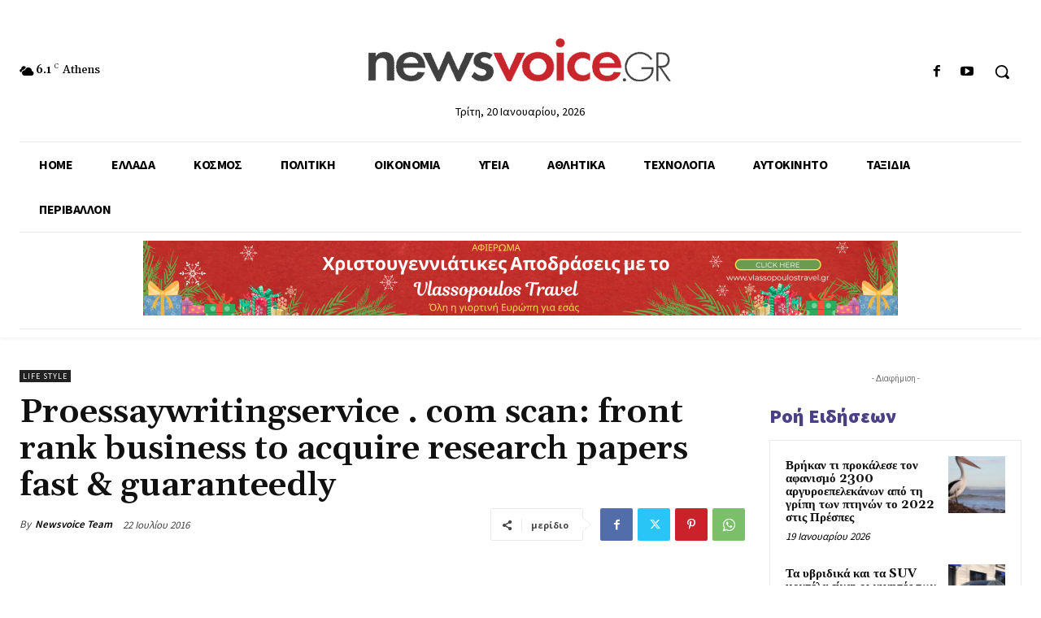

--- FILE ---
content_type: text/html; charset=UTF-8
request_url: https://www.newsvoice.gr/wp-admin/admin-ajax.php?td_theme_name=Newspaper&v=12.6.4
body_size: -154
content:
{"119821":5}

--- FILE ---
content_type: text/html; charset=utf-8
request_url: https://www.google.com/recaptcha/api2/anchor?ar=1&k=6LfbDAgsAAAAAAdJovgChACUHvXI24rTHa0svPAA&co=aHR0cHM6Ly93d3cubmV3c3ZvaWNlLmdyOjQ0Mw..&hl=en&v=PoyoqOPhxBO7pBk68S4YbpHZ&size=invisible&anchor-ms=20000&execute-ms=30000&cb=l6krmfwvtb4r
body_size: 48932
content:
<!DOCTYPE HTML><html dir="ltr" lang="en"><head><meta http-equiv="Content-Type" content="text/html; charset=UTF-8">
<meta http-equiv="X-UA-Compatible" content="IE=edge">
<title>reCAPTCHA</title>
<style type="text/css">
/* cyrillic-ext */
@font-face {
  font-family: 'Roboto';
  font-style: normal;
  font-weight: 400;
  font-stretch: 100%;
  src: url(//fonts.gstatic.com/s/roboto/v48/KFO7CnqEu92Fr1ME7kSn66aGLdTylUAMa3GUBHMdazTgWw.woff2) format('woff2');
  unicode-range: U+0460-052F, U+1C80-1C8A, U+20B4, U+2DE0-2DFF, U+A640-A69F, U+FE2E-FE2F;
}
/* cyrillic */
@font-face {
  font-family: 'Roboto';
  font-style: normal;
  font-weight: 400;
  font-stretch: 100%;
  src: url(//fonts.gstatic.com/s/roboto/v48/KFO7CnqEu92Fr1ME7kSn66aGLdTylUAMa3iUBHMdazTgWw.woff2) format('woff2');
  unicode-range: U+0301, U+0400-045F, U+0490-0491, U+04B0-04B1, U+2116;
}
/* greek-ext */
@font-face {
  font-family: 'Roboto';
  font-style: normal;
  font-weight: 400;
  font-stretch: 100%;
  src: url(//fonts.gstatic.com/s/roboto/v48/KFO7CnqEu92Fr1ME7kSn66aGLdTylUAMa3CUBHMdazTgWw.woff2) format('woff2');
  unicode-range: U+1F00-1FFF;
}
/* greek */
@font-face {
  font-family: 'Roboto';
  font-style: normal;
  font-weight: 400;
  font-stretch: 100%;
  src: url(//fonts.gstatic.com/s/roboto/v48/KFO7CnqEu92Fr1ME7kSn66aGLdTylUAMa3-UBHMdazTgWw.woff2) format('woff2');
  unicode-range: U+0370-0377, U+037A-037F, U+0384-038A, U+038C, U+038E-03A1, U+03A3-03FF;
}
/* math */
@font-face {
  font-family: 'Roboto';
  font-style: normal;
  font-weight: 400;
  font-stretch: 100%;
  src: url(//fonts.gstatic.com/s/roboto/v48/KFO7CnqEu92Fr1ME7kSn66aGLdTylUAMawCUBHMdazTgWw.woff2) format('woff2');
  unicode-range: U+0302-0303, U+0305, U+0307-0308, U+0310, U+0312, U+0315, U+031A, U+0326-0327, U+032C, U+032F-0330, U+0332-0333, U+0338, U+033A, U+0346, U+034D, U+0391-03A1, U+03A3-03A9, U+03B1-03C9, U+03D1, U+03D5-03D6, U+03F0-03F1, U+03F4-03F5, U+2016-2017, U+2034-2038, U+203C, U+2040, U+2043, U+2047, U+2050, U+2057, U+205F, U+2070-2071, U+2074-208E, U+2090-209C, U+20D0-20DC, U+20E1, U+20E5-20EF, U+2100-2112, U+2114-2115, U+2117-2121, U+2123-214F, U+2190, U+2192, U+2194-21AE, U+21B0-21E5, U+21F1-21F2, U+21F4-2211, U+2213-2214, U+2216-22FF, U+2308-230B, U+2310, U+2319, U+231C-2321, U+2336-237A, U+237C, U+2395, U+239B-23B7, U+23D0, U+23DC-23E1, U+2474-2475, U+25AF, U+25B3, U+25B7, U+25BD, U+25C1, U+25CA, U+25CC, U+25FB, U+266D-266F, U+27C0-27FF, U+2900-2AFF, U+2B0E-2B11, U+2B30-2B4C, U+2BFE, U+3030, U+FF5B, U+FF5D, U+1D400-1D7FF, U+1EE00-1EEFF;
}
/* symbols */
@font-face {
  font-family: 'Roboto';
  font-style: normal;
  font-weight: 400;
  font-stretch: 100%;
  src: url(//fonts.gstatic.com/s/roboto/v48/KFO7CnqEu92Fr1ME7kSn66aGLdTylUAMaxKUBHMdazTgWw.woff2) format('woff2');
  unicode-range: U+0001-000C, U+000E-001F, U+007F-009F, U+20DD-20E0, U+20E2-20E4, U+2150-218F, U+2190, U+2192, U+2194-2199, U+21AF, U+21E6-21F0, U+21F3, U+2218-2219, U+2299, U+22C4-22C6, U+2300-243F, U+2440-244A, U+2460-24FF, U+25A0-27BF, U+2800-28FF, U+2921-2922, U+2981, U+29BF, U+29EB, U+2B00-2BFF, U+4DC0-4DFF, U+FFF9-FFFB, U+10140-1018E, U+10190-1019C, U+101A0, U+101D0-101FD, U+102E0-102FB, U+10E60-10E7E, U+1D2C0-1D2D3, U+1D2E0-1D37F, U+1F000-1F0FF, U+1F100-1F1AD, U+1F1E6-1F1FF, U+1F30D-1F30F, U+1F315, U+1F31C, U+1F31E, U+1F320-1F32C, U+1F336, U+1F378, U+1F37D, U+1F382, U+1F393-1F39F, U+1F3A7-1F3A8, U+1F3AC-1F3AF, U+1F3C2, U+1F3C4-1F3C6, U+1F3CA-1F3CE, U+1F3D4-1F3E0, U+1F3ED, U+1F3F1-1F3F3, U+1F3F5-1F3F7, U+1F408, U+1F415, U+1F41F, U+1F426, U+1F43F, U+1F441-1F442, U+1F444, U+1F446-1F449, U+1F44C-1F44E, U+1F453, U+1F46A, U+1F47D, U+1F4A3, U+1F4B0, U+1F4B3, U+1F4B9, U+1F4BB, U+1F4BF, U+1F4C8-1F4CB, U+1F4D6, U+1F4DA, U+1F4DF, U+1F4E3-1F4E6, U+1F4EA-1F4ED, U+1F4F7, U+1F4F9-1F4FB, U+1F4FD-1F4FE, U+1F503, U+1F507-1F50B, U+1F50D, U+1F512-1F513, U+1F53E-1F54A, U+1F54F-1F5FA, U+1F610, U+1F650-1F67F, U+1F687, U+1F68D, U+1F691, U+1F694, U+1F698, U+1F6AD, U+1F6B2, U+1F6B9-1F6BA, U+1F6BC, U+1F6C6-1F6CF, U+1F6D3-1F6D7, U+1F6E0-1F6EA, U+1F6F0-1F6F3, U+1F6F7-1F6FC, U+1F700-1F7FF, U+1F800-1F80B, U+1F810-1F847, U+1F850-1F859, U+1F860-1F887, U+1F890-1F8AD, U+1F8B0-1F8BB, U+1F8C0-1F8C1, U+1F900-1F90B, U+1F93B, U+1F946, U+1F984, U+1F996, U+1F9E9, U+1FA00-1FA6F, U+1FA70-1FA7C, U+1FA80-1FA89, U+1FA8F-1FAC6, U+1FACE-1FADC, U+1FADF-1FAE9, U+1FAF0-1FAF8, U+1FB00-1FBFF;
}
/* vietnamese */
@font-face {
  font-family: 'Roboto';
  font-style: normal;
  font-weight: 400;
  font-stretch: 100%;
  src: url(//fonts.gstatic.com/s/roboto/v48/KFO7CnqEu92Fr1ME7kSn66aGLdTylUAMa3OUBHMdazTgWw.woff2) format('woff2');
  unicode-range: U+0102-0103, U+0110-0111, U+0128-0129, U+0168-0169, U+01A0-01A1, U+01AF-01B0, U+0300-0301, U+0303-0304, U+0308-0309, U+0323, U+0329, U+1EA0-1EF9, U+20AB;
}
/* latin-ext */
@font-face {
  font-family: 'Roboto';
  font-style: normal;
  font-weight: 400;
  font-stretch: 100%;
  src: url(//fonts.gstatic.com/s/roboto/v48/KFO7CnqEu92Fr1ME7kSn66aGLdTylUAMa3KUBHMdazTgWw.woff2) format('woff2');
  unicode-range: U+0100-02BA, U+02BD-02C5, U+02C7-02CC, U+02CE-02D7, U+02DD-02FF, U+0304, U+0308, U+0329, U+1D00-1DBF, U+1E00-1E9F, U+1EF2-1EFF, U+2020, U+20A0-20AB, U+20AD-20C0, U+2113, U+2C60-2C7F, U+A720-A7FF;
}
/* latin */
@font-face {
  font-family: 'Roboto';
  font-style: normal;
  font-weight: 400;
  font-stretch: 100%;
  src: url(//fonts.gstatic.com/s/roboto/v48/KFO7CnqEu92Fr1ME7kSn66aGLdTylUAMa3yUBHMdazQ.woff2) format('woff2');
  unicode-range: U+0000-00FF, U+0131, U+0152-0153, U+02BB-02BC, U+02C6, U+02DA, U+02DC, U+0304, U+0308, U+0329, U+2000-206F, U+20AC, U+2122, U+2191, U+2193, U+2212, U+2215, U+FEFF, U+FFFD;
}
/* cyrillic-ext */
@font-face {
  font-family: 'Roboto';
  font-style: normal;
  font-weight: 500;
  font-stretch: 100%;
  src: url(//fonts.gstatic.com/s/roboto/v48/KFO7CnqEu92Fr1ME7kSn66aGLdTylUAMa3GUBHMdazTgWw.woff2) format('woff2');
  unicode-range: U+0460-052F, U+1C80-1C8A, U+20B4, U+2DE0-2DFF, U+A640-A69F, U+FE2E-FE2F;
}
/* cyrillic */
@font-face {
  font-family: 'Roboto';
  font-style: normal;
  font-weight: 500;
  font-stretch: 100%;
  src: url(//fonts.gstatic.com/s/roboto/v48/KFO7CnqEu92Fr1ME7kSn66aGLdTylUAMa3iUBHMdazTgWw.woff2) format('woff2');
  unicode-range: U+0301, U+0400-045F, U+0490-0491, U+04B0-04B1, U+2116;
}
/* greek-ext */
@font-face {
  font-family: 'Roboto';
  font-style: normal;
  font-weight: 500;
  font-stretch: 100%;
  src: url(//fonts.gstatic.com/s/roboto/v48/KFO7CnqEu92Fr1ME7kSn66aGLdTylUAMa3CUBHMdazTgWw.woff2) format('woff2');
  unicode-range: U+1F00-1FFF;
}
/* greek */
@font-face {
  font-family: 'Roboto';
  font-style: normal;
  font-weight: 500;
  font-stretch: 100%;
  src: url(//fonts.gstatic.com/s/roboto/v48/KFO7CnqEu92Fr1ME7kSn66aGLdTylUAMa3-UBHMdazTgWw.woff2) format('woff2');
  unicode-range: U+0370-0377, U+037A-037F, U+0384-038A, U+038C, U+038E-03A1, U+03A3-03FF;
}
/* math */
@font-face {
  font-family: 'Roboto';
  font-style: normal;
  font-weight: 500;
  font-stretch: 100%;
  src: url(//fonts.gstatic.com/s/roboto/v48/KFO7CnqEu92Fr1ME7kSn66aGLdTylUAMawCUBHMdazTgWw.woff2) format('woff2');
  unicode-range: U+0302-0303, U+0305, U+0307-0308, U+0310, U+0312, U+0315, U+031A, U+0326-0327, U+032C, U+032F-0330, U+0332-0333, U+0338, U+033A, U+0346, U+034D, U+0391-03A1, U+03A3-03A9, U+03B1-03C9, U+03D1, U+03D5-03D6, U+03F0-03F1, U+03F4-03F5, U+2016-2017, U+2034-2038, U+203C, U+2040, U+2043, U+2047, U+2050, U+2057, U+205F, U+2070-2071, U+2074-208E, U+2090-209C, U+20D0-20DC, U+20E1, U+20E5-20EF, U+2100-2112, U+2114-2115, U+2117-2121, U+2123-214F, U+2190, U+2192, U+2194-21AE, U+21B0-21E5, U+21F1-21F2, U+21F4-2211, U+2213-2214, U+2216-22FF, U+2308-230B, U+2310, U+2319, U+231C-2321, U+2336-237A, U+237C, U+2395, U+239B-23B7, U+23D0, U+23DC-23E1, U+2474-2475, U+25AF, U+25B3, U+25B7, U+25BD, U+25C1, U+25CA, U+25CC, U+25FB, U+266D-266F, U+27C0-27FF, U+2900-2AFF, U+2B0E-2B11, U+2B30-2B4C, U+2BFE, U+3030, U+FF5B, U+FF5D, U+1D400-1D7FF, U+1EE00-1EEFF;
}
/* symbols */
@font-face {
  font-family: 'Roboto';
  font-style: normal;
  font-weight: 500;
  font-stretch: 100%;
  src: url(//fonts.gstatic.com/s/roboto/v48/KFO7CnqEu92Fr1ME7kSn66aGLdTylUAMaxKUBHMdazTgWw.woff2) format('woff2');
  unicode-range: U+0001-000C, U+000E-001F, U+007F-009F, U+20DD-20E0, U+20E2-20E4, U+2150-218F, U+2190, U+2192, U+2194-2199, U+21AF, U+21E6-21F0, U+21F3, U+2218-2219, U+2299, U+22C4-22C6, U+2300-243F, U+2440-244A, U+2460-24FF, U+25A0-27BF, U+2800-28FF, U+2921-2922, U+2981, U+29BF, U+29EB, U+2B00-2BFF, U+4DC0-4DFF, U+FFF9-FFFB, U+10140-1018E, U+10190-1019C, U+101A0, U+101D0-101FD, U+102E0-102FB, U+10E60-10E7E, U+1D2C0-1D2D3, U+1D2E0-1D37F, U+1F000-1F0FF, U+1F100-1F1AD, U+1F1E6-1F1FF, U+1F30D-1F30F, U+1F315, U+1F31C, U+1F31E, U+1F320-1F32C, U+1F336, U+1F378, U+1F37D, U+1F382, U+1F393-1F39F, U+1F3A7-1F3A8, U+1F3AC-1F3AF, U+1F3C2, U+1F3C4-1F3C6, U+1F3CA-1F3CE, U+1F3D4-1F3E0, U+1F3ED, U+1F3F1-1F3F3, U+1F3F5-1F3F7, U+1F408, U+1F415, U+1F41F, U+1F426, U+1F43F, U+1F441-1F442, U+1F444, U+1F446-1F449, U+1F44C-1F44E, U+1F453, U+1F46A, U+1F47D, U+1F4A3, U+1F4B0, U+1F4B3, U+1F4B9, U+1F4BB, U+1F4BF, U+1F4C8-1F4CB, U+1F4D6, U+1F4DA, U+1F4DF, U+1F4E3-1F4E6, U+1F4EA-1F4ED, U+1F4F7, U+1F4F9-1F4FB, U+1F4FD-1F4FE, U+1F503, U+1F507-1F50B, U+1F50D, U+1F512-1F513, U+1F53E-1F54A, U+1F54F-1F5FA, U+1F610, U+1F650-1F67F, U+1F687, U+1F68D, U+1F691, U+1F694, U+1F698, U+1F6AD, U+1F6B2, U+1F6B9-1F6BA, U+1F6BC, U+1F6C6-1F6CF, U+1F6D3-1F6D7, U+1F6E0-1F6EA, U+1F6F0-1F6F3, U+1F6F7-1F6FC, U+1F700-1F7FF, U+1F800-1F80B, U+1F810-1F847, U+1F850-1F859, U+1F860-1F887, U+1F890-1F8AD, U+1F8B0-1F8BB, U+1F8C0-1F8C1, U+1F900-1F90B, U+1F93B, U+1F946, U+1F984, U+1F996, U+1F9E9, U+1FA00-1FA6F, U+1FA70-1FA7C, U+1FA80-1FA89, U+1FA8F-1FAC6, U+1FACE-1FADC, U+1FADF-1FAE9, U+1FAF0-1FAF8, U+1FB00-1FBFF;
}
/* vietnamese */
@font-face {
  font-family: 'Roboto';
  font-style: normal;
  font-weight: 500;
  font-stretch: 100%;
  src: url(//fonts.gstatic.com/s/roboto/v48/KFO7CnqEu92Fr1ME7kSn66aGLdTylUAMa3OUBHMdazTgWw.woff2) format('woff2');
  unicode-range: U+0102-0103, U+0110-0111, U+0128-0129, U+0168-0169, U+01A0-01A1, U+01AF-01B0, U+0300-0301, U+0303-0304, U+0308-0309, U+0323, U+0329, U+1EA0-1EF9, U+20AB;
}
/* latin-ext */
@font-face {
  font-family: 'Roboto';
  font-style: normal;
  font-weight: 500;
  font-stretch: 100%;
  src: url(//fonts.gstatic.com/s/roboto/v48/KFO7CnqEu92Fr1ME7kSn66aGLdTylUAMa3KUBHMdazTgWw.woff2) format('woff2');
  unicode-range: U+0100-02BA, U+02BD-02C5, U+02C7-02CC, U+02CE-02D7, U+02DD-02FF, U+0304, U+0308, U+0329, U+1D00-1DBF, U+1E00-1E9F, U+1EF2-1EFF, U+2020, U+20A0-20AB, U+20AD-20C0, U+2113, U+2C60-2C7F, U+A720-A7FF;
}
/* latin */
@font-face {
  font-family: 'Roboto';
  font-style: normal;
  font-weight: 500;
  font-stretch: 100%;
  src: url(//fonts.gstatic.com/s/roboto/v48/KFO7CnqEu92Fr1ME7kSn66aGLdTylUAMa3yUBHMdazQ.woff2) format('woff2');
  unicode-range: U+0000-00FF, U+0131, U+0152-0153, U+02BB-02BC, U+02C6, U+02DA, U+02DC, U+0304, U+0308, U+0329, U+2000-206F, U+20AC, U+2122, U+2191, U+2193, U+2212, U+2215, U+FEFF, U+FFFD;
}
/* cyrillic-ext */
@font-face {
  font-family: 'Roboto';
  font-style: normal;
  font-weight: 900;
  font-stretch: 100%;
  src: url(//fonts.gstatic.com/s/roboto/v48/KFO7CnqEu92Fr1ME7kSn66aGLdTylUAMa3GUBHMdazTgWw.woff2) format('woff2');
  unicode-range: U+0460-052F, U+1C80-1C8A, U+20B4, U+2DE0-2DFF, U+A640-A69F, U+FE2E-FE2F;
}
/* cyrillic */
@font-face {
  font-family: 'Roboto';
  font-style: normal;
  font-weight: 900;
  font-stretch: 100%;
  src: url(//fonts.gstatic.com/s/roboto/v48/KFO7CnqEu92Fr1ME7kSn66aGLdTylUAMa3iUBHMdazTgWw.woff2) format('woff2');
  unicode-range: U+0301, U+0400-045F, U+0490-0491, U+04B0-04B1, U+2116;
}
/* greek-ext */
@font-face {
  font-family: 'Roboto';
  font-style: normal;
  font-weight: 900;
  font-stretch: 100%;
  src: url(//fonts.gstatic.com/s/roboto/v48/KFO7CnqEu92Fr1ME7kSn66aGLdTylUAMa3CUBHMdazTgWw.woff2) format('woff2');
  unicode-range: U+1F00-1FFF;
}
/* greek */
@font-face {
  font-family: 'Roboto';
  font-style: normal;
  font-weight: 900;
  font-stretch: 100%;
  src: url(//fonts.gstatic.com/s/roboto/v48/KFO7CnqEu92Fr1ME7kSn66aGLdTylUAMa3-UBHMdazTgWw.woff2) format('woff2');
  unicode-range: U+0370-0377, U+037A-037F, U+0384-038A, U+038C, U+038E-03A1, U+03A3-03FF;
}
/* math */
@font-face {
  font-family: 'Roboto';
  font-style: normal;
  font-weight: 900;
  font-stretch: 100%;
  src: url(//fonts.gstatic.com/s/roboto/v48/KFO7CnqEu92Fr1ME7kSn66aGLdTylUAMawCUBHMdazTgWw.woff2) format('woff2');
  unicode-range: U+0302-0303, U+0305, U+0307-0308, U+0310, U+0312, U+0315, U+031A, U+0326-0327, U+032C, U+032F-0330, U+0332-0333, U+0338, U+033A, U+0346, U+034D, U+0391-03A1, U+03A3-03A9, U+03B1-03C9, U+03D1, U+03D5-03D6, U+03F0-03F1, U+03F4-03F5, U+2016-2017, U+2034-2038, U+203C, U+2040, U+2043, U+2047, U+2050, U+2057, U+205F, U+2070-2071, U+2074-208E, U+2090-209C, U+20D0-20DC, U+20E1, U+20E5-20EF, U+2100-2112, U+2114-2115, U+2117-2121, U+2123-214F, U+2190, U+2192, U+2194-21AE, U+21B0-21E5, U+21F1-21F2, U+21F4-2211, U+2213-2214, U+2216-22FF, U+2308-230B, U+2310, U+2319, U+231C-2321, U+2336-237A, U+237C, U+2395, U+239B-23B7, U+23D0, U+23DC-23E1, U+2474-2475, U+25AF, U+25B3, U+25B7, U+25BD, U+25C1, U+25CA, U+25CC, U+25FB, U+266D-266F, U+27C0-27FF, U+2900-2AFF, U+2B0E-2B11, U+2B30-2B4C, U+2BFE, U+3030, U+FF5B, U+FF5D, U+1D400-1D7FF, U+1EE00-1EEFF;
}
/* symbols */
@font-face {
  font-family: 'Roboto';
  font-style: normal;
  font-weight: 900;
  font-stretch: 100%;
  src: url(//fonts.gstatic.com/s/roboto/v48/KFO7CnqEu92Fr1ME7kSn66aGLdTylUAMaxKUBHMdazTgWw.woff2) format('woff2');
  unicode-range: U+0001-000C, U+000E-001F, U+007F-009F, U+20DD-20E0, U+20E2-20E4, U+2150-218F, U+2190, U+2192, U+2194-2199, U+21AF, U+21E6-21F0, U+21F3, U+2218-2219, U+2299, U+22C4-22C6, U+2300-243F, U+2440-244A, U+2460-24FF, U+25A0-27BF, U+2800-28FF, U+2921-2922, U+2981, U+29BF, U+29EB, U+2B00-2BFF, U+4DC0-4DFF, U+FFF9-FFFB, U+10140-1018E, U+10190-1019C, U+101A0, U+101D0-101FD, U+102E0-102FB, U+10E60-10E7E, U+1D2C0-1D2D3, U+1D2E0-1D37F, U+1F000-1F0FF, U+1F100-1F1AD, U+1F1E6-1F1FF, U+1F30D-1F30F, U+1F315, U+1F31C, U+1F31E, U+1F320-1F32C, U+1F336, U+1F378, U+1F37D, U+1F382, U+1F393-1F39F, U+1F3A7-1F3A8, U+1F3AC-1F3AF, U+1F3C2, U+1F3C4-1F3C6, U+1F3CA-1F3CE, U+1F3D4-1F3E0, U+1F3ED, U+1F3F1-1F3F3, U+1F3F5-1F3F7, U+1F408, U+1F415, U+1F41F, U+1F426, U+1F43F, U+1F441-1F442, U+1F444, U+1F446-1F449, U+1F44C-1F44E, U+1F453, U+1F46A, U+1F47D, U+1F4A3, U+1F4B0, U+1F4B3, U+1F4B9, U+1F4BB, U+1F4BF, U+1F4C8-1F4CB, U+1F4D6, U+1F4DA, U+1F4DF, U+1F4E3-1F4E6, U+1F4EA-1F4ED, U+1F4F7, U+1F4F9-1F4FB, U+1F4FD-1F4FE, U+1F503, U+1F507-1F50B, U+1F50D, U+1F512-1F513, U+1F53E-1F54A, U+1F54F-1F5FA, U+1F610, U+1F650-1F67F, U+1F687, U+1F68D, U+1F691, U+1F694, U+1F698, U+1F6AD, U+1F6B2, U+1F6B9-1F6BA, U+1F6BC, U+1F6C6-1F6CF, U+1F6D3-1F6D7, U+1F6E0-1F6EA, U+1F6F0-1F6F3, U+1F6F7-1F6FC, U+1F700-1F7FF, U+1F800-1F80B, U+1F810-1F847, U+1F850-1F859, U+1F860-1F887, U+1F890-1F8AD, U+1F8B0-1F8BB, U+1F8C0-1F8C1, U+1F900-1F90B, U+1F93B, U+1F946, U+1F984, U+1F996, U+1F9E9, U+1FA00-1FA6F, U+1FA70-1FA7C, U+1FA80-1FA89, U+1FA8F-1FAC6, U+1FACE-1FADC, U+1FADF-1FAE9, U+1FAF0-1FAF8, U+1FB00-1FBFF;
}
/* vietnamese */
@font-face {
  font-family: 'Roboto';
  font-style: normal;
  font-weight: 900;
  font-stretch: 100%;
  src: url(//fonts.gstatic.com/s/roboto/v48/KFO7CnqEu92Fr1ME7kSn66aGLdTylUAMa3OUBHMdazTgWw.woff2) format('woff2');
  unicode-range: U+0102-0103, U+0110-0111, U+0128-0129, U+0168-0169, U+01A0-01A1, U+01AF-01B0, U+0300-0301, U+0303-0304, U+0308-0309, U+0323, U+0329, U+1EA0-1EF9, U+20AB;
}
/* latin-ext */
@font-face {
  font-family: 'Roboto';
  font-style: normal;
  font-weight: 900;
  font-stretch: 100%;
  src: url(//fonts.gstatic.com/s/roboto/v48/KFO7CnqEu92Fr1ME7kSn66aGLdTylUAMa3KUBHMdazTgWw.woff2) format('woff2');
  unicode-range: U+0100-02BA, U+02BD-02C5, U+02C7-02CC, U+02CE-02D7, U+02DD-02FF, U+0304, U+0308, U+0329, U+1D00-1DBF, U+1E00-1E9F, U+1EF2-1EFF, U+2020, U+20A0-20AB, U+20AD-20C0, U+2113, U+2C60-2C7F, U+A720-A7FF;
}
/* latin */
@font-face {
  font-family: 'Roboto';
  font-style: normal;
  font-weight: 900;
  font-stretch: 100%;
  src: url(//fonts.gstatic.com/s/roboto/v48/KFO7CnqEu92Fr1ME7kSn66aGLdTylUAMa3yUBHMdazQ.woff2) format('woff2');
  unicode-range: U+0000-00FF, U+0131, U+0152-0153, U+02BB-02BC, U+02C6, U+02DA, U+02DC, U+0304, U+0308, U+0329, U+2000-206F, U+20AC, U+2122, U+2191, U+2193, U+2212, U+2215, U+FEFF, U+FFFD;
}

</style>
<link rel="stylesheet" type="text/css" href="https://www.gstatic.com/recaptcha/releases/PoyoqOPhxBO7pBk68S4YbpHZ/styles__ltr.css">
<script nonce="ycFvZDUFIDWOWaCxVIAuxw" type="text/javascript">window['__recaptcha_api'] = 'https://www.google.com/recaptcha/api2/';</script>
<script type="text/javascript" src="https://www.gstatic.com/recaptcha/releases/PoyoqOPhxBO7pBk68S4YbpHZ/recaptcha__en.js" nonce="ycFvZDUFIDWOWaCxVIAuxw">
      
    </script></head>
<body><div id="rc-anchor-alert" class="rc-anchor-alert"></div>
<input type="hidden" id="recaptcha-token" value="[base64]">
<script type="text/javascript" nonce="ycFvZDUFIDWOWaCxVIAuxw">
      recaptcha.anchor.Main.init("[\x22ainput\x22,[\x22bgdata\x22,\x22\x22,\[base64]/[base64]/bmV3IFpbdF0obVswXSk6Sz09Mj9uZXcgWlt0XShtWzBdLG1bMV0pOks9PTM/bmV3IFpbdF0obVswXSxtWzFdLG1bMl0pOks9PTQ/[base64]/[base64]/[base64]/[base64]/[base64]/[base64]/[base64]/[base64]/[base64]/[base64]/[base64]/[base64]/[base64]/[base64]\\u003d\\u003d\x22,\[base64]\\u003d\\u003d\x22,\x22wpQrX2jClcO2wqbCp8Off8O9dE/DqRN+woMQw5JDBwDCn8KjJ8OGw4UmQcOoc0PCiMOGwr7CgCwkw7x5UMKXwqpJU8Kwd2R+w7A4wpPCtsOZwoNuwrsgw5UDXmTCosKawrbCjcOpwo4sHMO+w7bDsXI5wpvDm8O4wrLDlHE+FcKCwpwMEDFaIcOCw4/Dq8KIwqxOeDxow4Uhw7HCgw/Cjg9gccOTw63CpQbCo8KvecO6XMOZwpFCwpdhAzExw6TCnnXCksOkLsObw6FEw4NXH8O2wrxwwoPDhDhSOiISSmRWw5NxQcKKw5dlw5TDisOqw6Qww5rDpmrCqMK6wpnDhRnDrDUzw4oAMnXDlUJcw6fDmF3CnB/Ck8OBwpzCmcK1HsKEwqxuwqIseXNPXH16w7VZw63DqWPDkMOvwoTChMKlwoTDqcKha1lvFSIUF2xnDW/DsMKRwok3w5NLMMKZT8OWw5fCi8OuBsOzwo/CpWkAJ8OGEWHCqmQ8w7bDhhbCq2kDTMOow5U/w5vCvkNpJQHDhsKRw6MFAMKtw5DDocONWcOMwqQIRxfCrUbDjzZyw4TCnFtUUcKyCGDDuTtVw6R1VsKHI8KkBMKfRko/wpoowoNCw5E6w5Rkw5/DkwMWdWg1AcKlw65oBMOEwoDDl8OdE8Kdw6rDqm5aDcOnfsKlX0bCtTp0wrlTw6rCsWh7UhFDw6bCp3AcwrBrE8O6J8O6FRslLzBCwpDCuXBZwqPCpUfClXvDpcKmdWfCnl9nN8ORw6FDw5AcDsOcK1UIRcO1c8KIw4Rrw4k/GhpVe8OFw4/Ck8OhH8KjJj/CncKtP8Kcwp/DqMOrw5Yvw6bDmMOmwp9cEjoCwpnDgsO3SEjDq8OsecOHwqEkVMOBTUNaWyjDi8KEVcKQwrfCvcOEfn/Cgh3Di3nClyxsT8O0GcOfwpzDucOfwrFOwoZCeGhRDMOawp0sPcO/Wy/ChcKwfn3DvCkXfkxAJVjCrsK6woQdGzjCmcK/V1rDngvCjsKQw5NfFsOPwr7ClsKNcMOdEEvDl8KcwqMKwp3CmcKvw77DjlLComo3w4kuwpAjw4XCj8KfwrPDscOnYsK7PsO/w6VQwrTDk8KCwptew53CmDtOGcKjC8OKS23CqcK2KVbCisOkw6oAw4x3w4EMOcODWsKAw70aw5jCj2/DmsKPwr/ClsOlLDYEw4IqZsKfesKzdMKaZMOZYTnCpxUhwq3DnMOLwrLCukZdY8KnXU0fRsOFw5N9woJ2PVDDiwRiw7Rrw4PCssK6w6kGB8O0wr/Ch8O+Kn/CscKcw4AMw4xvw4IAMMKNw5lzw5N5IB3DqzTCtcKLw7Ucw4Amw43Cu8KhO8KLdj7DpsOSIcOlPWrCr8KcEADDi25AbTvDqB/Dq3EAX8OVM8KSwr3DosKGT8KqwqoOw6seQlQCwpUxw5HCgsO1csK1w5ImwqYMBsKDwrXCvsOUwqkCK8KMw7p2wpjCl1zCpsO7w4PChcKvw6RMKsKMe8KDwrbDvD7ChsKuwqEbHVIlW3PCmsKcZEEvA8KofVnCvsOHwobDmSEWw53DpVDCvEzCmkBgBsKiwq/CnFBxwqfCoyJywqzCpWzCucKzJXgbwq/Cj8Kzw7nDgnLCoMOnN8O+QF4vFhMHYMOOwp7DpBhxQh/Dm8O+wrvDlcKKecKZw4x1RQTCnMKMSxQcwp/CncOdwp1ww5A/w6/CvsO8eQYVXcOaGMK3w4rCmMO1RcKkw4AWDcKkwrbCgQ9xT8K/[base64]/CnMOLbBbDkw7CpzYwwobCv3nCksO5QMOowrsLXMKqIxF+w44rTMO0PAgudW99wp/CmsKMw4DDn14CV8KswphPGULDr0IdYsOqWMKwwrxewpBDw7cdwpTDjcK3UMOfXcKVworDvVrDuEFnwo3CiMOzXMOgDMOECMOuFMKRd8K8esOGPTdqWMOgBQZrGngQwqF9PsOBw7DDpMO6wpDCgxfDkRDDocKwfMK4bihxwoEHSBdeJsOVw7YHNcK/w7XCkcO4bV8hVMOKwq7Dp0xzwoPCuwfCvjQ/w6xwEBgxw5vCqF1AYXrCijNqwrPCjhnCiV8rwqk1DMOPw5jCuBfDo8KNwpcQwrbCuhV6wrQWBMOxZsKJG8K2RFfCkSBYIw0+NcObXxsSwqvDg3HDoMK5woHCl8OdfkYIw4Vgwrx8fCxWw57DnC/[base64]/[base64]/[base64]/aMKbw4/CiQokCQLDgAxRI8KOacOkRzrDhcODwoE4NMKHAndFw4kfw7/DhMOYISXDmQ3DocKnGHoswq7CiMOFw7vCocOkwqfCk2Qgwr3CozfCqcOhNlN1aAMCwq3Ch8OKw4XDmMKaw7EaLBlbcBgDwoXDjBbDjWrDvsKjw6XCnMO2Em/Dul3DgsKVw7XDisKTwpQdEDvCkCUVAw7CncOeMF7Ct2rCq8O0wrXChWkzQTZmw4XDinXCnkhaM1Zhw7vDsQg8WDB/HcKjR8OlPS/DrMKpbcOjwrQHZVduwrrCgsKAIMOmNywjR8OXw6jCg0vCthBrw6XDg8O4w5/[base64]/DhMO+b8KSHMOgw6sNwqHDisKYSUsXbsOeShgNw5FAw6dbQjAZTMOUdjdjc8KmP3rDmnPCvMKpw6tMw5bCvMKBwpnCtsKGfHwDwq9DdcKHICTCicOBw6AtICdiw5rCiDHCsHUoI8O2w64MwplxHcKqBsOnw4bDkUE0Kjx+FzTDvH/CpnfCh8OywonDhMKYPcKMAnVgw5DDhGAGGsKkw6bCpGcGABzCti5IwoN/VcKGWyjCgsO+BcKvNCBYVFBFAsOQGA7CiMO9w6s9M3YlwpLChlFbwrTDhMKHTDc+dwR2w69TwqvCr8Ovw6LCpi/CqMOiJsOkwqnClRvCgivDlVlLccOKXiDDpcKwdMOfw5Now6fCtRPCscO4wrhuw5k/wrvCo1QnUMKCGi4XwpJNwoQuwonCkFMPccK/wr9UwpXDvsKkw77CtQZ4B3nCl8OJwqMEwrXDlgojYsKjBMKHw5AAwq0eWlfDvsOJwpjCvCVnw57DgWAZwq/ClW0LwqbDmk9zwrRNDxjCvG/DrsKZw4jCosKZwqdZw4LCosKcX0DDo8KWWcK7wphVwoE3w4/Cs0oOw7omwqzDsDJiw6PDuMORwoZ1XizDmEMPw4TCokrDlVzCnMOpBsK5UsKIwpHCo8KqwqbCjMKIBMK1wo7DrcKLw5o0wqZBNV8/[base64]/[base64]/Cijtuwq3DrnZgaFlUZsK6w5ErBsKWBcOJcMOUJcODSUkHwpd5TjXDv8O8wqLDpWHCs142w4VZP8OTOMKSw67DmE9LQcO4w5vCtzNCw7jClcOkwpZYw5HDj8KxECvCmMOldGA+w5rCksKew7Ngwphxwo/DriFTwrvDsmVjw5rChcODFsKfwqAPBcKbwo1gwqNswoLDvsKhw4JwDsK4w6PDmsK0w7RKwpDCk8O5w7rDiX/[base64]/Ck8KmwobDsxjDtsOqwqJ4wqNFdcOhWsKyw4vDhMKzYDzCs8OYw5LCj8OLNSfCrU/DuSVZw6A/wqzDm8KkaVTCiDDCtsOqL3LCrcO7wrFxcsOPw5cZw4EpBRQMRsKjFmrCo8OPw5NVw5DCrcOWw5wXISPDoEbCsThdw7UBwoI1GCl0w5dzUxDDn1AKw4rDjMOOWRJQw5Nsw4UDw4fDglrCuCvDlsOFw7LDncKtCg5DY8KcwrfDgxjDhi4CL8O/HcOuw5wvB8O8woDDi8KQwrbDrsODOyF6STHDpVfDr8OWwo7CrSUOw53CgsOuEnDCjMK/SsOvHcO9wrrDlCHCmgxPTnzChEcUwovCnAZtVcK2C8KqSHDDgQXCp2oNYsOVNcOOwr/CnG4Ow5rCkcK4wrp6OlzCmkVyH2HCihg3w5HDpjzCoTnClw9Uw5shwrLCvzxyYVJXUsOzbDMmZcOUw4MWwoM4wpQCw4c+Mx/[base64]/[base64]/bRoIS8KZw6vDn8Oabh7DrnnCtQRaEsOSw7XDqMKiw4zCklkqw5vDtcOKRcKkwp0BKFDCuMOcbVoCw6/DjU7Dj2cIw5hHHxoeUyPDkz7DmMKMClbDlsKXwpdTPcOKwrjChsOOw7bDncOiwr7DlFDDhFfDtcOZKUfCncOESC3DkcOXwq7DtEbDhMKMLhLCtMKWPMKBwonCgBPDgwZBw4ZeBkjCp8OuK8KOdcOrX8OdXMKHwq0gHXbCrhvDj8KtS8KVw7rDsyHCkXcKw7/ClcOewrLDsMKkIADCs8Oow688BR/[base64]/wobDrhFxwr/DryRGCSjDt3HCgAAGwp7DkcKqZMONwrjClcKawo9IAnjDiQLDosKqwr3CnG4Rw6EWA8Ofw5vCksO3w4rCosORe8OGHcK6w4bCk8OPw4zChiHCsEE5w5rDhw/CiHdaw5rCuyBBwpfDgHdPwp7CpXjDqWrDkMOMC8O1CMOjcMK3w70VwoHDi0/CtMOww4EMwoYuLglPwpkDF3tZw74jwoxmw6gswoTCpMOpbsOewpfDpcKBaMOIdEV4H8KrMDLDkUrDqTXCrcK8H8O3McOYwpUdw4jCu0/[base64]/[base64]/w5wYfyAucUsDXkXCi8O+Sh9mw7zDhl7Ct1srwqUowpMCw5XDlsOuwqwHw6XCucKOw7PDuD7ClWDCti5xw7RmH0vDosOGw5fCosKZwprCuMO8fcO8bsOew4nDo2PClMKKwoRzwoPCg1F/w7bDlsKaIRQuwqPCiCzDmEXCu8OywqfCvUY7wqFMwpbCocOSYcK2OMOMXFxFJCw1WcK2wrwUw7wuXm4ZE8OBNVsmGzPDm2VjScOgBioAP8O1HyrCsC3CoXoDwpVpwo/CsMK+w7FhwpHCsDUQAzVfwr3CgcO4w5fCoGbDqS/DlcOuwqsbw5LCmgRDwofCrBjCrMKIw7fDu3kvwoMAw5Z/w7vDvF/Dq2jDl1DDm8KJKxPDrsKgwoTDtwEowpElOsKIwpMVC8OWQ8Oew5nCtsKxLSfDrcOCw4Bmw5Jxw7jCvQtFYV/DhsOGw7nCuh92RcOiw5PCksK8QA7Co8OMw5NGesOKw7Uxa8Kpw5k8FcKzdznDpcKpHsKYNnPCpV47wocvHyTCucOAwoLDpsOOwrjDk8OhS0o6wqLDkMKwwrEsRlTDgsOoRm/DpMODbWDDicOcw5YkXMONc8Kswqk7Y1PDl8Ouw6bCpxDDisKXwpDCvVjDjMK8wqEiUl8xIlMvwqvDr8OwSDLDoVISVMOtw5E+w7wIwqUFBGnDhMO6HF7CtMKcFMOjw4zDszQ/w7nCrlE4wqF/w43CnBLDusOGw5ZDB8K5w5zCr8OpwozDq8KPwr5SYCvCujsLfsO0wpjDpMKDw4PDtcOZw63DjcK0cMOfeE3CosO8w7s2I2NZesOhPUnCmMK6wpDCp8OSc8KxwpvDvmjCisKiw73Dn0VSwprCh8KvIMO/a8OOBX4tDcKhYmAtMH/DomNNw4MHEUM6VsOOw7vCkSrDh0HDnsOmGsOmVsOvwrPCnMKyw6rChjlRwq92w7MBEWE4w7zDj8KNFXB3bMOrwox/ZcKJw5fDsh3DmMKJBcKUacK8TMKMDcKbw4dCwqdTw5UKw5EjwrQzVWHDnAXCq1Vew7IFw74GPgPCi8Kqw5jCgsOsCi7DhV3DjsKnwpjCtC1Hw5bCn8K9OcK9TMOdw7bDiXNLwoXCgC3DtcOAwrTCucK/BsKaNBglw7LCsVd3woAfwo5iFWQbQSbDgMK2w7cUWGtlw6HCoVLDpATDgksaIBUZKEosw5NPw4HCl8KKwqPCp8K1eMOLw6kwwo86wpIpwobDp8Oewp/DnMK6L8KXJAUWUW9xfMOUw4Faw7oiwpE/wo/CjjwAU1xSWcObAMKrX3PCv8OBYk5xwovCs8OnwpzChHPDtWfCmMOzwr/CuMKCwokTwrDDisO2w7bCnhxkHMKTwqjDr8KPwoQwIsOdw6vCncOCwqwiDcO/NiTCqRUewrvCvsOTBG7DpS9yw6d2dgJ+dnrCrMO7XTdJwpU1wq4qWGNbIGxpw7XCscKCw6JCw5M4cUkNZMO/[base64]/DrcKuc1XClMKtwpHCik3ClmQBw5zDncKhwoYWw7MQw6/[base64]/PisLw70Vw4rCqQbDtsOeVFjCtcKgw4rDtsKOMsKaH08iEsK5w57Dv0ITRldJwqHDl8OjN8OkP11dKcOQwoHCmMKkw5RMwpbDj8KpMCHDvAJ+YQcgfMKKw4pqwp/[base64]/DtBzCoCgAa8OTw5ZDwr/DjjDDiXXChBUHAG7DsmjDhlQIw5UEdWbCmMKrw67CtsOZwptvRsOCccOvZcO/QMKhwocaw7g3S8O7w5oFw4XDklIKPMOhDMOoIcKHJzHCjMKOEDHCtMKRwoDCg0fCqFxzf8OmwozDgwFCcQxTwqnCjsOXw4QIw44bwpXCsBE3w4/DocOdwoQuFFDDpsKzB2dTDlbDj8OGw4Mvw6x1SMOQW3rDnG05ScKVw4XDkFNeZE0SwrTCmyJkw48OwojCmnTDtEV6NcKiT0XCjsKFwqswJAvDqSDCiR5Iwr7Dm8K2a8OTw5xXw4jCn8K1O2lzO8ORw7HDqcKsY8O3NB3Dn2hiacKfw4/CiWNew7EwwrEDaUPCicOyCxDDvnhRbcO1w6wnakfCvWHCm8KKw7vDuU7DrcKGw7QVwqrDmgUyDnoaZk8qw75gw6LDmzDDiB3Du1Z3w5NxJnATJBnDmcOHMcO8w70rPgZLVCTDk8K5HXBpXHwaYsOKZsKDLCt8Ay3CrMKBccO4Nk1VYwwSfCEAwr/Dux18ScKbwrbCqw/Crghfw40lwrETEGtYw7/Dhn7Co1XDuMKBwo9Ywo40WMOFw5EJw6LCu8KhHHnDgsO9bsKeN8Kzw4zDqcOsw4HCpxHDrS8lIwPChSV1WH7Cm8ONwo05wp7DlcK4wojDigs6wpYhNlvCvgAiwoLDlgfDiERNwqHDqUHDngDCh8Kzw6oCA8OSM8OGw7PCpcKhLEFZw6/Dk8KtdQ4oLMKEWEzDnmERw5PDphFHfcOaw71wKC/[base64]/w6zDgcOPw5QOTMKCwq3CqhAbw43DpcOqdsKMwrE7SsOdScKSIcO6MsO0w5zDig3DscO9C8OEaj3CqVzDg1Z2wqp0w6LDiG/Cul7CisKVWcO/XE7DhcOAJ8KMDMOjNgHClsKrwrjDo3x1KMOXK8KIw5HDtgbDk8OCwrPCj8K4YcKhw5bCmsOUw6/DlDQiHcKqfsOnHB8bTMO6YRXDsyDDlcKoV8K7YcKfwp/CoMKgcyrCtcKzwp7CrjtJw4nCvxMqdMKGHAVdwrzCqy7DpMKLw77CgsOOw6ojbMOnwoDCoMKkM8Opwrg1wpnDocOJwrPDgsKiOCMXwoZ0fEjDqHLCmlbCqmbDvHHDtsOZHz8Lw77Cp0TDmUB2UA7ClcO/JcOIwonCi8KTZsO/w4jDo8OXw7ZDYUwjFlU8TV8vw5nDl8O6woXDs2k0AyUxwrXCsn5HaMOmaWRje8O6I3MHWDbCjMOQwq0UEyjDjm/[base64]/CvMOWLV53PsOOw4bCtG5Lw57DscOLcMOjw48CJ8KuRUrDucKtwrjDu3nCmxoUwroFfXMOwoTCqzdIw6xmw5nCgMKKw4fDsMOEEWQkwqU2wrtSN8KtfgvCrQ/CjQliw6DCo8KeJsO5Z1JhwqhLwpvCjj47TB0pCSRNwprCq8KTJ8KMwr7CsMKBLhl4KjFHHmPDkCXDucOuUl/CscO+OMKIScOaw4YYwqQ5wo/[base64]/JTfDtV8Zw5HDpsOFw44Nwqw4wqTDhD3DmWfCi8OaccKBwrpORSJJasK5VMKRbgBYXH9EV8OkF8OGUsKLwoZ6GCotwo/Ck8O9DMOmMcO5w43CtsKHw7/DjxTDs10pTMOWZsO6MMOTAMO0B8Klw7tlwo9fw4zCgcOyZzcRdsO8w7fDo1LDtXRXAcKdJGU7NEXDo3E5BBjDtnvDnMKTw7XChWo/w5bCtWRQcXtkCcKvwqwVwpJpw4UCeHHDsXd0wohcWBnCrjfDiB7DocO+w5vChyRPD8O4w5PDu8OWGQASUllfwqMXT8OFwq/CjXVHwo5rYRQ5w7hWwp/[base64]/DqnPDmcKOWsKMw7xswpjCj8OVCArCvMKtDSRuw75pBAXCrnPDtArDtmfCnVE1w7EKw5l4w7JDw5Vtw67Dq8KqEMKbSsKnw5rDmsOJwqksQcO0Kl/CpMK8w6TCn8KxwqkqakDCrFDCmsObFBJcw4rDvMKnTDDCjn3CtBEQw6XDuMOJZj4XFUI9wp0AwrzCpCA/w4tYbcO8w5cTw7kqw6TDrCR3w6Bkwo3DhHRFAcKAFsOfBVXCkWJaCcOmwrh9woXCizdIwoV5wpU0VMKZw59KwoPDvcKnw74gXRXDplzCtcOdNFPCssOsAkvCp8KPwqMFZUULBisVw50pY8K0PmZhMXAVFMOoLsK5w4sxdivDokYaw4MNwpxew4/CrkfCpcOoeWI6GsKWPndqIW/DklRBK8K/wq8AQ8K8KWvCtDIhBArDjsK/w67Dp8KJwoTDsSzDlsK4KmjCt8Oow6bDisK6w5FZD3MAwrV7fMK9wp9VwrE2EMKZKmzDo8KUw7jDu8Okw5vDvzBlw6wCPcOBw73DugjDqMO5CsOEw4Zhw4Arw5Nnw5F6RVbDgXs4w4YvacOXw4N+Y8OuYsOFbzpFw4PDrTXCnVLCoQzDl3/[base64]/CjMKCw7zDo3xQw6Eaw4DDjm7DtcK4w6nCs1BBw5Z4w78hc8KfwonDt17DmjkralNIwr/DpBjCjC7ClSMnwq3CmwrDq14tw5kqw63DmTLClcKEVcK9wrfDvcOrw7ISOj5Ww5x0K8Kdwo3CpXPCl8Kyw6tHwqvCmsOpw5bCpxkZwonDmD4aH8OtLVt6wr3DscK+w5jDiQR1R8OOHcOXw6t/WMOtIFR3wpt/[base64]/[base64]/w4LDrBZ3wrnDg8ORwpYGwqzCiDDDmGjDqcKVEsKvJ8OUwqkVwppUw7DDlMOqa1h0cDPCksOdw79Sw47Cnx0yw71IN8KWwqTDn8KTH8K6wo3DrMKhw4sZw41JI11Pwq4bLyHCmE/[base64]/CoMOAw6NXXD3CgGglwo5Uw6cLw44aw4Ahw4fCuMOuw4UuesKAOzjDgMKrwoZTwp/DijbCnsK/w6E4ZXsSw4rDmsKqw5VqCTRIw4bCjHrCtcOSd8KFw4TCjF1UwqxNw74awq7Ck8K8w6F/M2zDhBTDiDHCh8KCcsK6wpocw43Dj8OPKC/[base64]/w4zDnSNrwq/CgjbDisKTbsKpwovDi8KQwqrDsMOkw6HDozTCl1d+w4DCkkxvTsOGw4IiwpPCoAnCvsO1esKNwqvClsOZIsKwwqtTFzLDnMOqEAN8JF1/Gm9+LWnDq8OCVUY+w6Jew6wMPhw5wp3DgMOcRA5XfMKtMUVDJyAFZsORScOpD8OMIsKdwrUJw6ROwrNXwodsw6hQTCMoPVNnwr0wWifCq8KJwrRAw5jCrkrDl2TDr8OOw4zDny3CksOYO8OBw5ozwpHCoFEGCDMPM8KXNCA/S8KGFcK6YyLCpBPDhcOwAxFLwpEPw7JCwrPCm8OJTlo0RMKQwrbCox/DkBzCvcKHwrbCmkxzdiY/wr5mwpHCjk7DmkvCigpMwqfCk0rDql7CuyLDjcOYw6cvw4lfC1nDosKowr0Zw7cCKcKow6PCusOrwrbCvnVdwpnCkcKCJ8OdwqrDisOsw7VDw7LCnsKyw6E/wqHCnsORw4ZYw4nCn20KwobCtMKNw497w5I7w6oqKcO1UQrDi3zDg8KpwpkVwqfDssOvVUjCu8KhwqzCiUxjEMK1w5powoXCnsKWccKtOyHCmGjChD/[base64]/IMOdw7fDvsKGOcKvwr7DoiLDgiTCkMKZwpfDuTVvAiAfw5zDiWHDlMOTFgDCrSJWw5zDlC7CmQUTw6JWwpjDgcOewphxwozCoBfDncO7wqIcTQIzwqsEKcKOw77CpTjDmVfCsS/[base64]/[base64]/[base64]/CjMOneHDDtgHDtzgKwpLDrE/DslLCrMONFGnCoMKhw7NSZsKMJwQSBSrDswwTwrJXUR/Don7DusKsw4EJwoRMw5ViGcOQwpY9IcO5woEhdR04w7nDlcOFfsOMZWQcwoF3Z8KSwrN2DxFjw4DCm8OQw7MZdErCqMOwGMOZwpbCu8KOw6XDkiXCsMKZGSTCqQ3CiHTDmwx1LMKPwrrCpDTCpEQZWVLDgRk2w4/[base64]/CsMOuWkrDlXTCg8KCSMOQCVlWRMOAw6obPMOxLV7DocKANMOaw5Z6wpgbPFXDiMOMQsKMR2/Ck8KCw511w4s0w6PDlcK9w5UlEh4yBsO0w69CMcKowoY5wogIwrZdL8O7RUXCvMOOAsKeVMO6ZwfCp8OLwpHCi8OGX3R9w5/[base64]/[base64]/Dm8O9AmF/wqJeecO6VMOIPMOUIsK1wonDuT1gwp1mw7o2wpo9w5/CncKpwpXDjmfDlFDDqF19WcOubcOewq5Dw5LDmAvDosOXccOhw4IOTRM9w4YbwrIgVMKCw6oZHSUWw5XCnnwSasKGeRDChF5Xwo0/MAPDmMOMW8KTw4fDgHEvw7DCusKxcALDhQ9Lw7wSPsK7W8OcAz1qHcKHw6fDvMOIHhhOSSsSwrXClyrCs3nDncOmXTQ6IcK6HsOtwosfLMOowrHCqyvDkAfCsT7CmmBiwrBCV3BMw4rCq8K1bjzDocOTw6nCuU1WwpYjw6zDtQ/CvMKIMsKfwq/[base64]/Cm2tZwrvCpMKkLsK2L8KdB1l7w5LDsmnCiHPCoVdIdcKMwrVYWSc/wp9yQHXDvAU0KcKXwqzCsA5xw6nCtRHCvsOqwr3DrjbDpMKNHsKJw67CvizDrMOHwpLCnBzCoCFawosOwpgIDmTCvsO/w4PDjMOuU8OFMyHCisOOWjo6w5IxQDXDmRLCkUoVFcOkaH/DgV3CvMKqwqXCmMKAKmM9wqrDt8KHwoESw6tpw7bDqxDDpsKiw5VCw65fw6h2wr5MI8OxOWLDvMOgwoLDu8OAJsKhw7rDvisuXsOlf1vDomBAf8K2PMOfw5RxclVLwqsZworDiMOkai/[base64]/[base64]/DnmNTwqbDjFhbBcKLw4I6wrlxw5g+wqtsZEpMKcOhRsOFw6Fnwrhbw4nDqMKbNsK4wolMCBoLRMKvwqRnTCYpcAITwo/[base64]/CpzXDnVkqwpMhfiHCgcKow4zDl8KgwrZEPRfClMKWw7/DlUFdDsKPw4PCoxxOwrtOK3kAwqY6CEbDhE0zw5cqDg5gwo/CvXY9wqprQsK/[base64]/CvMK1AGRvbFozw7gmwpMcNWLDlcOreBLDs8KwIBwAwrRtF8Oow4vCjHfDg3jDjTDDjMKZwoPDv8OiT8KHEXjDsGpXw7hNc8Kgw5Uww7coOcODCQTCqcKRZMKBw6bDpMKnVlIWE8K3wrHDimxswqXCom3CvsOKEsOyFTHDhDfCqjrCicK/MFLCt1Mswo5VXExQDsKHw71oD8Kvw6XCtl3DkXjDm8KAw5bDgxgow7/DoAR5F8Ofwp/[base64]/DrAFofsOHwqPCrcKiw4BnY8O4M8O6w6zDuMOzeUVLwpLCqArDrsOXPMK1wrjCnUzDrBNXO8K+GBwMLMOkw6xKw79EwqDCmMOACwJRw4PCly/DnsKdfmd8w6LCqRnChcOTwrDDl0HCn1wfFUjDiAgvD8K/wo3Cpj/DicOIOwjCtSVNCVZ4ZcKhXE3CmMOhw5RCwognw6p0NcKnw7/Di8OtwqrDqGzChkAHDsKRFsOtP0bCpcOUWSYFLsOVY39RDj7DjsOYw6vDrHfCjcKmw6wRw64bwr8gwpE8T0rDm8OzEMKyKsOQKcKGUcKhwpoAw4JDcT4wVEw3w7nDkkvDjSB3w7bCqcOoQAgrGwLDkMK7HAV6HsKxDGTCrsKPOwwOwqRPwo/CkcOiblrCmi7DpcKewrLDhsKBMQrCjXfDqH3ChsOVMXDDtEYqDhfCmjI/wo3DhMOJRh/Dhwohw4HCrcOWw7fDicKdQHJCVi4KP8KtwpZRGcKlMkp8w5wlw6DCrRzDmcOWw5Eib3tLwq52w45Jw43DphbCrcOUwrgww7MBw5XDlGB4Hm/CnwjDoGpnGzQdXcKOwpFqCsOywrDCicO3OMOBwrjCrcOaCQhZPjHDi8K3w4EQZBTDkRkzGg4tNMOzJA/Co8Ksw5AeYjVnQgHDhsKNV8KEWMKvwrTDjsOiIkbDh0jDuiUpw6HDpMOAYmvCnS8IQUbDlTQjw48KDMKjKjrDtxPDksKdS2obOHbCtz43w74cRl0KwoZIwrA6XRLDrcOkwoPCpnYkc8OXOcKkFMOWVV9NEMKsKMKVwrkiw4XDszpLNU/CkjsgCMKVIGVMFw4iOkoEA0vCnEfDlErDogwJwrQow41uY8KEIk4/AMKsw7LCs8O/[base64]/wonDgMOxW8KkwqFCw4rCqMOGw6zDsMOKwozDlcOANjkqRjskw5RhMMO/IcK0XQRwdRNww6zDtsO+wqNdwpvDlipcwrBFwrvDpRvDlRZYw5bCmhfDn8KtBypxbkfDo8K/QsKkwpkBQMO5w7LCnQ7DisKMK8OIQ2LDrhZZwp7DpQPDjjMyccONworCty7CqcKtLMKHcUIXX8Oqw4Z3CjXCtwnCrmtkDMOBFsO8wqbDrj3DscOOQyDDsjvCgl9nT8KPwpzDgyPCiQ3CqG3DkErDilbCtQUzODvChsKXMsO5wpvDhcOZSDgbwq/[base64]/Cp8OAw6w8cFDDrcO1w7rCrHrDkMKew7/[base64]/DvTwocz7ClcKuw5N7HXdRYcKrPylWw6xswq82W1bDhMO9OsO4wqNDw6BZwrtmw4hKwo10w67CvFnDj0AgGcOXDhktb8OTK8OiUQjCgSgXLWxDCyU7D8K7w41rw4okwpzDoMOkGcKJDcOew6bDmsOmXFHDpsKqw4XDklkPw5pzw77Cu8KnOsKXDcObKTFuwqs/a8OATWpdwrHCqgTDlmU6wq9KImPDn8KFIDZqLBzDjsORwq8lNsKQw5rChsOKwp/Dih0HeGDCksKgw6LDmF0iwovDv8OowpR0wqrDssK/w6fCtsKSSXQWwoPCgg7Cp19kwpbCjMKYwo03CcKaw41aIMKAwqMgDcKGwrvCicO2dsO+O8K1w4fCmFzDvsKcw7QvaMOfLcK6Y8ODw6jCqMOIFsOxazHDoSF/[base64]/wqxHR38jwprDl1wkMhbCtsKUF8KEG07Do8OaT8O4Y8KcS0fDnirCvcOhTQspbMO+fsKHwr3Di3nCoG0nwo/Cl8OAdcOuwo7CiX/DlsKWwrnDjsK1CMOLwoHCpjJaw7FxBcKXw6zDn1FgSW/Dmg9Fw4HDncKDXsO0worDrsKbF8K+wqZ2UsOsMMK1PMK0N0Ewwo1vwohhwpUNwp7DlnZvwo9qTXzConI8wozDsMKXFg8PQCJxYxvCl8OnwrfDmG1ww61hTB9jGSMgwqswCEQgGB4pGl3Dlztpw4/CsXLCpMK1w5TCu0pkO2s7wo7Dm3DCq8O0w7ccw7tNw6fDssKzwp0+XVzCmMKjwql/wppvw7jChcKYw5nDn1ZIamN/w7NGMGM/XDbDusKewqgybUJIcW8BwqLCnmzDjHvDhBLCuj7DicKVGWkDwpTDql5Cw6/[base64]/wpQHWApzMXTDgMKXwqrDkV/CkcK9RsODPS8IGcK3wrt9Q8OywptZUsOVwoBBUMOsK8O6w5ATIMKXG8OywozCvmtaw7otfULDhXTCu8KDwpXDjEgJLBrDpcOswq4/w4XCiMO1w77DuGXClDIyBmkbA8OmwopOY8ONw7/ClMKGeMKPPsK+wrAFwq/DjlTCgcK5cmkVBxfDisKBIsOqwo/[base64]/[base64]/NXrDrwJPBMOpwrfDmcKhw4kNJRrDuMOfQ0JNAsK6wpTCk8Kyw4jDqsOZwozDh8Ozw5DCt3dBSsKZwpYRew4Bw77DjV3DhsKdw7vCocOAVMOzw7/CusKHwqTDjgtGwqB0asOBwrlQwpRvw6DCqsOXRUPCoETCvRULw4YrHMKSw4jDqsKcIMO8w6nCrsODw7ZXAHbDlcK0wqbDq8KOJWHCu0RzwrTDiBUOw63DkH/DqVF3RHpMA8KNMl08emHDo2fClMO/[base64]/CgTzDoRbCj8KWwrhrwr3DicO7UkIabCl7wrBzPsOBw6nDpMK+wpopZcKAw6YuJcO5wqRfZcKjZmvCnMKILT/CssOsAkInHMOkw7ppbSZnNV7CsMOkW20zLCHCl0w2w5/DtC5VwqvCpyrDgidFw6TCgsOjfhDCocOvcsKEw7MvOsO8wpZQw7BtwqXDncOHwoAgSArDvMOwV21EwpnDrTkxIcKQGC/DgRIlOWvCp8KaVX3DtMOyw4ABw7LCqMKeJ8K+JWfDlcOmGl5LYmUFV8OrFl0Bwo9nBcO0wqPDlVpzclzDtznDuTY5W8Kywr9Re1dIfB/Ck8Kxw5cQMsKPWMO7ZgITw6N+wojCtD3Ci8KLw4TDlsK5w57CnzcRwrLChk43wqDDsMKoRMKTw6HCvcKYIk/DrcKAEcOtKcKCw7FSJ8OtcHHDrsKHKGbDj8Oiwo/DtcOZKMKEw6fDskLClsOja8Kjw78DKyfDh8OgbsO8wqRZwrJkw6cZJMKtXUUowo54w4EFC8Kww6LCkG8IUsO3SiRlwrfDtsOIwrsuw781w4xrwq/[base64]/DucOKw6cjJzkEZsOow4PDmj9Qw6p4w5vDsUt5wrrDnmrClsKpw5PCgcOAwpDCtcKTe8OBAcKVRsOIwqNvw4p1wqgqwq7CpMKCw7IGQ8KEezTChXXCmjbDtMK9wr3DukfCssKtKDNgZnrCtQ/CkMOiA8OhW1XCg8KSPS4DDcOYVUjCisK2bcOCw4kRPEARw5zCssOzwpvDtFgrwozDm8OILMKvecK5fGLDpzBvVA/CnXLCgDXCh3EIwp02OcOBw6UHFMOWYMKePMOSwoIWHmLDscK1w6R2AMKCwqdSwrXDoQ5dwoHCvgcCIiBALSPDksKiw4Fww7rDisO1w6FXw7/DgHJxw4cERMK/b8Oca8Kfwo7Cs8KIEhHCjEYUwr8qwqcXwrszw4RdFcO3w5TCjWQNHsO2HGXDssKKCWbDt0Vuak/Dq3HDlGbDsMKUwo5Jw7dQHhrCqSIOwr/Dm8K4w5hrZcKtQhHDoxjDt8Oxw4dBKMOMw6cvYcOuwrfDosK9w6LDpcKDwohRw4gub8OQwpMswpjCjT1kRcOWw6/Dinpywq/Ci8O5JQtIw4ZSwrrDu8KGw44VB8KHwqQSwrjDicOwF8OaO8Oow5U1IkjCpcKyw7M/O1HDozvCr2M2w6rCtG4YwozCm8KpG8KKFyExwpnDu8KhA0LDo8OkC2LDj1fDiA/[base64]/XcO0wpQMJhJOwpFddsKGwr4Ww4xJw6jClXxLMsKXwrAMwpBMw4PDrsO3w5HDhcO8TsOEVxcFwrB7TcOfw7/CnhLDkMOywofDo8K+UxjDqE/[base64]/Ct8KzZlLCjhfDt2MfH8OSwr7CgMOFw6wXw6QNw7pfR8OicsK9UMK8wq0tfcKTwrQ6HSHDhsKYRMKUw7LCncOsdsKiPyHDqHh3w4ByeSPCijAfP8Kfwq3Dj13DiHVecMOwVETCtjfDnMOIRsOiw6zDsgkyJsOFE8KLwoRTwrjDlHbDgxsZw6HDmcK/VsKhPsOHw4xow6JpaMOENzcmw50XNx/CgsKew65MA8OVwr/Dn0xkEMOwwr/DmMO4w7nDonwmS8KNL8KkwqkEE2U5w6Q1wpfDpMKpw6sYe2fCrV3DjcKaw6NkwqlQwoXCsidaJ8OteRlPw6/DiVjDhcOBw7QIwpbCjMO2LmNyfsOOwq3DhcKrI8O3w5RJw78Bw6BtNsOmw6/Cr8ONw6zCu8Oyw6MAFcOhPUjCnTMuwpEVw6FWK8K/Mw10HRPCucKQSAZdOkpWwpUuwpLCjCjCmmlAwqwHM8OWGcOXwpxWfsODLGk/wqfCiMKresOZwpfDpW98IMKLw4rCqsOuQSTDlsOkWMKPw7bDqcOrPsKFBcKBwrTDiTcuwogwwq7DpVlre8KzcAhTw5zCtQHCp8OkP8O7XMOmw7fCs8OtUsKPwofDocOuwqlvZFItwq3CrsKow6RmS8O0TsKdwrp3e8K/wr97w6jCl8OFf8OPw5rDo8K7KlDDngLDp8Kkw5DCssKNRUt6OMO4YsOmwqQKwrclM28RJg1KwpfCp0nCg8KIXxPDpXrDh30QcibDo3EkFMOAZcObBEDDrVTDvMO7wqJ4wrpSNRrCosKWw7ceBifDuAzDrypYNMOpw7nDnBpZw7/[base64]/w7jClcKWYMORw4s/[base64]/w5ZKNMKkwr7CncKPQcKHw4bDvsKhfRw8w5HDtcOSFMKyT8KKwrwuE8OkG8KLw7ZAasKDbDNfwoHCq8OFEQEsA8KxwqnDhxVVdSnChcOOAsKWQmkHfmTDlcK1LWBbfG0yDMKxfFrDg8O+cMK1NMORwpDDmcOZeRbDtkBgw5/[base64]/CvUZOwqHCpcKnw74oI8OSLBzCssKEYgApwoTCkUVAacKaw4JDcMK2wqNQwrYZw44Hwp0nacKSw77CgsKQwpfDvcKpNF7DvlXCjknCvTMSwovDvRJ5YcKow5o5a8K0QXw/JBsRVsOewoTCmcOlwr7CtMOzTcO1JT4MF8OYO1BXwrjCncOJwpzCnMKkw6kDw7ccMMOTwoTCjR7DpntTw6dYw68Swq3Cm3pdF0Znw51dw5DDtcKLY0smc8Obw4g0AndawqFlw6s/[base64]/CqcOyw709YsKgQwg9S8KLw4bCmiDDl8KnA8Oiw4XDmMKtwrx2fR/CoETDvwo5w4J0wqnDqMKCw6LCpsK9w47DlQ\\u003d\\u003d\x22],null,[\x22conf\x22,null,\x226LfbDAgsAAAAAAdJovgChACUHvXI24rTHa0svPAA\x22,0,null,null,null,1,[21,125,63,73,95,87,41,43,42,83,102,105,109,121],[1017145,768],0,null,null,null,null,0,null,0,null,700,1,null,0,\[base64]/76lBhnEnQkZnOKMAhk\\u003d\x22,0,0,null,null,1,null,0,0,null,null,null,0],\x22https://www.newsvoice.gr:443\x22,null,[3,1,1],null,null,null,1,3600,[\x22https://www.google.com/intl/en/policies/privacy/\x22,\x22https://www.google.com/intl/en/policies/terms/\x22],\x22JQLJx69UbLR/pnlv45IkXyxakvf4O04jXdYuDGrtg0M\\u003d\x22,1,0,null,1,1768880695270,0,0,[10],null,[194],\x22RC-fh3P9IOADDglLQ\x22,null,null,null,null,null,\x220dAFcWeA4HFTgqJplTUB4LTCnuEc58WJIJRUBz0DuhLta_21j_ORR_cFP0MmZO8YmXSWCjit9jwqdYPBJwR-TIZ3yTwLQ4_WuV5g\x22,1768963495216]");
    </script></body></html>